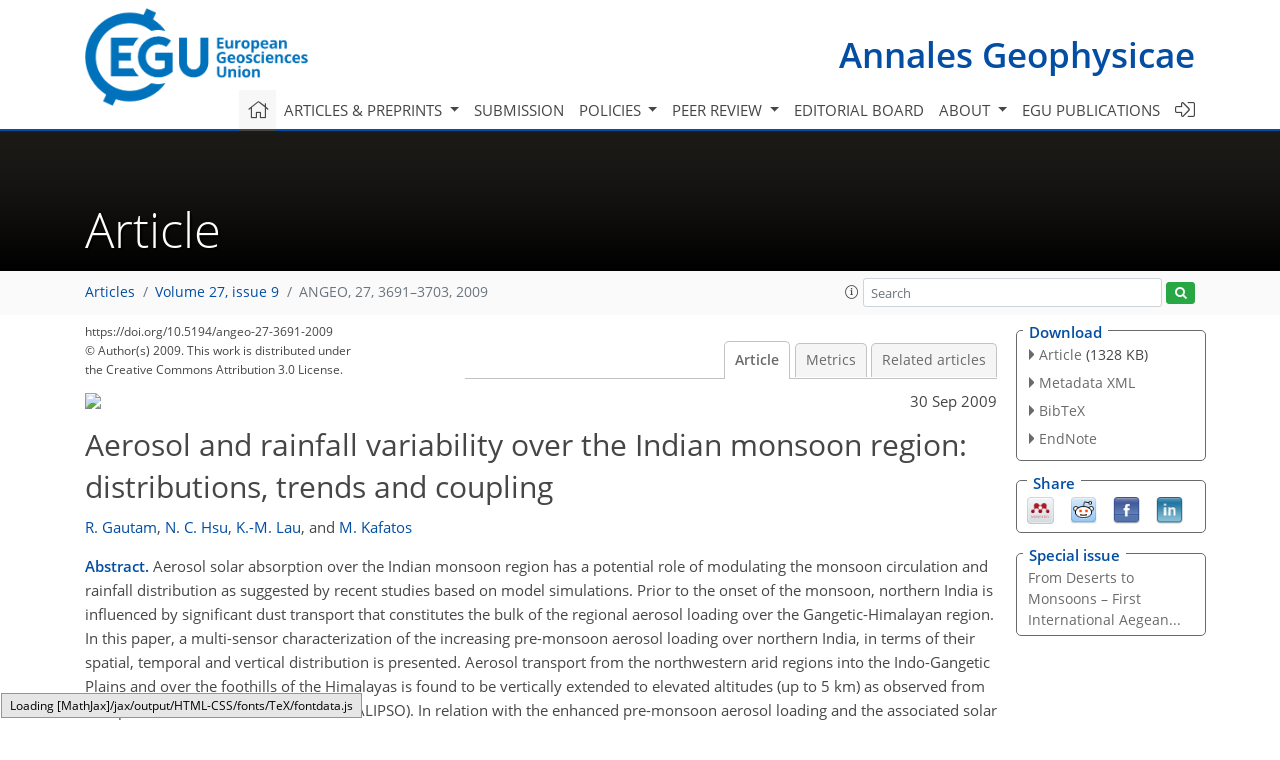

--- FILE ---
content_type: text/html
request_url: https://angeo.copernicus.org/articles/27/3691/
body_size: 221
content:
<!DOCTYPE html>
<html>
<head>
        <base href="/">

    <meta http-equiv=refresh content="0; url=https://angeo.copernicus.org/articles/27/3691/2009/">
    <head>
<body>
<center><a href="https://angeo.copernicus.org/articles/27/3691/2009/">click here if your browser does not automatically redirect you</a></center>
</body>
</html>